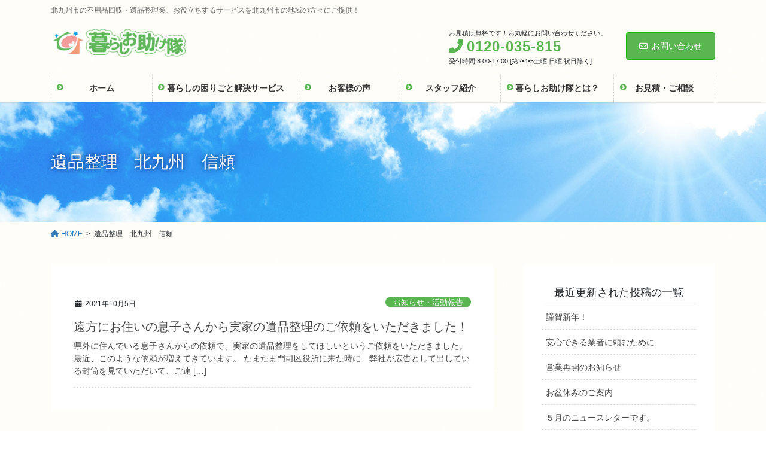

--- FILE ---
content_type: text/html; charset=UTF-8
request_url: https://39otasuketai.jp/tag/%E9%81%BA%E5%93%81%E6%95%B4%E7%90%86%E3%80%80%E5%8C%97%E4%B9%9D%E5%B7%9E%E3%80%80%E4%BF%A1%E9%A0%BC/
body_size: 17104
content:
<!DOCTYPE html>
<html dir="ltr" lang="ja" prefix="og: https://ogp.me/ns#">
<head>
<meta charset="utf-8">
<meta http-equiv="X-UA-Compatible" content="IE=edge">
<meta name="viewport" content="width=device-width, initial-scale=1">

<!-- Google Tag Manager -->
<script>(function(w,d,s,l,i){w[l]=w[l]||[];w[l].push({'gtm.start':
new Date().getTime(),event:'gtm.js'});var f=d.getElementsByTagName(s)[0],
j=d.createElement(s),dl=l!='dataLayer'?'&l='+l:'';j.async=true;j.src=
'https://www.googletagmanager.com/gtm.js?id='+i+dl;f.parentNode.insertBefore(j,f);
})(window,document,'script','dataLayer','GTM-NKX68PW');</script>
<!-- End Google Tag Manager --><title>遺品整理 北九州 信頼 - 暮らしお助け隊</title>
	<style>img:is([sizes="auto" i], [sizes^="auto," i]) { contain-intrinsic-size: 3000px 1500px }</style>
	
		<!-- All in One SEO 4.7.9 - aioseo.com -->
	<meta name="robots" content="max-image-preview:large" />
	<link rel="canonical" href="https://39otasuketai.jp/tag/%e9%81%ba%e5%93%81%e6%95%b4%e7%90%86%e3%80%80%e5%8c%97%e4%b9%9d%e5%b7%9e%e3%80%80%e4%bf%a1%e9%a0%bc/" />
	<meta name="generator" content="All in One SEO (AIOSEO) 4.7.9" />
		<script type="application/ld+json" class="aioseo-schema">
			{"@context":"https:\/\/schema.org","@graph":[{"@type":"BreadcrumbList","@id":"https:\/\/39otasuketai.jp\/tag\/%E9%81%BA%E5%93%81%E6%95%B4%E7%90%86%E3%80%80%E5%8C%97%E4%B9%9D%E5%B7%9E%E3%80%80%E4%BF%A1%E9%A0%BC\/#breadcrumblist","itemListElement":[{"@type":"ListItem","@id":"https:\/\/39otasuketai.jp\/#listItem","position":1,"name":"\u5bb6","item":"https:\/\/39otasuketai.jp\/","nextItem":{"@type":"ListItem","@id":"https:\/\/39otasuketai.jp\/tag\/%e9%81%ba%e5%93%81%e6%95%b4%e7%90%86%e3%80%80%e5%8c%97%e4%b9%9d%e5%b7%9e%e3%80%80%e4%bf%a1%e9%a0%bc\/#listItem","name":"\u907a\u54c1\u6574\u7406\u3000\u5317\u4e5d\u5dde\u3000\u4fe1\u983c"}},{"@type":"ListItem","@id":"https:\/\/39otasuketai.jp\/tag\/%e9%81%ba%e5%93%81%e6%95%b4%e7%90%86%e3%80%80%e5%8c%97%e4%b9%9d%e5%b7%9e%e3%80%80%e4%bf%a1%e9%a0%bc\/#listItem","position":2,"name":"\u907a\u54c1\u6574\u7406\u3000\u5317\u4e5d\u5dde\u3000\u4fe1\u983c","previousItem":{"@type":"ListItem","@id":"https:\/\/39otasuketai.jp\/#listItem","name":"\u5bb6"}}]},{"@type":"CollectionPage","@id":"https:\/\/39otasuketai.jp\/tag\/%E9%81%BA%E5%93%81%E6%95%B4%E7%90%86%E3%80%80%E5%8C%97%E4%B9%9D%E5%B7%9E%E3%80%80%E4%BF%A1%E9%A0%BC\/#collectionpage","url":"https:\/\/39otasuketai.jp\/tag\/%E9%81%BA%E5%93%81%E6%95%B4%E7%90%86%E3%80%80%E5%8C%97%E4%B9%9D%E5%B7%9E%E3%80%80%E4%BF%A1%E9%A0%BC\/","name":"\u907a\u54c1\u6574\u7406 \u5317\u4e5d\u5dde \u4fe1\u983c - \u66ae\u3089\u3057\u304a\u52a9\u3051\u968a","inLanguage":"ja","isPartOf":{"@id":"https:\/\/39otasuketai.jp\/#website"},"breadcrumb":{"@id":"https:\/\/39otasuketai.jp\/tag\/%E9%81%BA%E5%93%81%E6%95%B4%E7%90%86%E3%80%80%E5%8C%97%E4%B9%9D%E5%B7%9E%E3%80%80%E4%BF%A1%E9%A0%BC\/#breadcrumblist"}},{"@type":"Organization","@id":"https:\/\/39otasuketai.jp\/#organization","name":"\u66ae\u3089\u3057\u304a\u52a9\u3051\u968a","description":"\u5317\u4e5d\u5dde\u5e02\u306e\u4e0d\u7528\u54c1\u56de\u53ce\u30fb\u907a\u54c1\u6574\u7406\u696d\u3001\u304a\u5f79\u7acb\u3061\u3059\u308b\u30b5\u30fc\u30d3\u30b9\u3092\u5317\u4e5d\u5dde\u5e02\u306e\u5730\u57df\u306e\u65b9\u3005\u306b\u3054\u63d0\u4f9b\uff01","url":"https:\/\/39otasuketai.jp\/"},{"@type":"WebSite","@id":"https:\/\/39otasuketai.jp\/#website","url":"https:\/\/39otasuketai.jp\/","name":"\u66ae\u3089\u3057\u304a\u52a9\u3051\u968a","description":"\u5317\u4e5d\u5dde\u5e02\u306e\u4e0d\u7528\u54c1\u56de\u53ce\u30fb\u907a\u54c1\u6574\u7406\u696d\u3001\u304a\u5f79\u7acb\u3061\u3059\u308b\u30b5\u30fc\u30d3\u30b9\u3092\u5317\u4e5d\u5dde\u5e02\u306e\u5730\u57df\u306e\u65b9\u3005\u306b\u3054\u63d0\u4f9b\uff01","inLanguage":"ja","publisher":{"@id":"https:\/\/39otasuketai.jp\/#organization"}}]}
		</script>
		<!-- All in One SEO -->

<link rel="alternate" type="application/rss+xml" title="暮らしお助け隊 &raquo; フィード" href="https://39otasuketai.jp/feed/" />
<link rel="alternate" type="application/rss+xml" title="暮らしお助け隊 &raquo; コメントフィード" href="https://39otasuketai.jp/comments/feed/" />
<link rel="alternate" type="application/rss+xml" title="暮らしお助け隊 &raquo; 遺品整理　北九州　信頼 タグのフィード" href="https://39otasuketai.jp/tag/%e9%81%ba%e5%93%81%e6%95%b4%e7%90%86%e3%80%80%e5%8c%97%e4%b9%9d%e5%b7%9e%e3%80%80%e4%bf%a1%e9%a0%bc/feed/" />
<meta name="description" content="遺品整理　北九州　信頼 について 暮らしお助け隊 北九州市の不用品回収・遺品整理業、お役立ちするサービスを北九州市の地域の方々にご提供！" /><script type="text/javascript">
/* <![CDATA[ */
window._wpemojiSettings = {"baseUrl":"https:\/\/s.w.org\/images\/core\/emoji\/15.0.3\/72x72\/","ext":".png","svgUrl":"https:\/\/s.w.org\/images\/core\/emoji\/15.0.3\/svg\/","svgExt":".svg","source":{"concatemoji":"https:\/\/39otasuketai.jp\/wordpress\/wp-includes\/js\/wp-emoji-release.min.js?ver=6.7.4"}};
/*! This file is auto-generated */
!function(i,n){var o,s,e;function c(e){try{var t={supportTests:e,timestamp:(new Date).valueOf()};sessionStorage.setItem(o,JSON.stringify(t))}catch(e){}}function p(e,t,n){e.clearRect(0,0,e.canvas.width,e.canvas.height),e.fillText(t,0,0);var t=new Uint32Array(e.getImageData(0,0,e.canvas.width,e.canvas.height).data),r=(e.clearRect(0,0,e.canvas.width,e.canvas.height),e.fillText(n,0,0),new Uint32Array(e.getImageData(0,0,e.canvas.width,e.canvas.height).data));return t.every(function(e,t){return e===r[t]})}function u(e,t,n){switch(t){case"flag":return n(e,"\ud83c\udff3\ufe0f\u200d\u26a7\ufe0f","\ud83c\udff3\ufe0f\u200b\u26a7\ufe0f")?!1:!n(e,"\ud83c\uddfa\ud83c\uddf3","\ud83c\uddfa\u200b\ud83c\uddf3")&&!n(e,"\ud83c\udff4\udb40\udc67\udb40\udc62\udb40\udc65\udb40\udc6e\udb40\udc67\udb40\udc7f","\ud83c\udff4\u200b\udb40\udc67\u200b\udb40\udc62\u200b\udb40\udc65\u200b\udb40\udc6e\u200b\udb40\udc67\u200b\udb40\udc7f");case"emoji":return!n(e,"\ud83d\udc26\u200d\u2b1b","\ud83d\udc26\u200b\u2b1b")}return!1}function f(e,t,n){var r="undefined"!=typeof WorkerGlobalScope&&self instanceof WorkerGlobalScope?new OffscreenCanvas(300,150):i.createElement("canvas"),a=r.getContext("2d",{willReadFrequently:!0}),o=(a.textBaseline="top",a.font="600 32px Arial",{});return e.forEach(function(e){o[e]=t(a,e,n)}),o}function t(e){var t=i.createElement("script");t.src=e,t.defer=!0,i.head.appendChild(t)}"undefined"!=typeof Promise&&(o="wpEmojiSettingsSupports",s=["flag","emoji"],n.supports={everything:!0,everythingExceptFlag:!0},e=new Promise(function(e){i.addEventListener("DOMContentLoaded",e,{once:!0})}),new Promise(function(t){var n=function(){try{var e=JSON.parse(sessionStorage.getItem(o));if("object"==typeof e&&"number"==typeof e.timestamp&&(new Date).valueOf()<e.timestamp+604800&&"object"==typeof e.supportTests)return e.supportTests}catch(e){}return null}();if(!n){if("undefined"!=typeof Worker&&"undefined"!=typeof OffscreenCanvas&&"undefined"!=typeof URL&&URL.createObjectURL&&"undefined"!=typeof Blob)try{var e="postMessage("+f.toString()+"("+[JSON.stringify(s),u.toString(),p.toString()].join(",")+"));",r=new Blob([e],{type:"text/javascript"}),a=new Worker(URL.createObjectURL(r),{name:"wpTestEmojiSupports"});return void(a.onmessage=function(e){c(n=e.data),a.terminate(),t(n)})}catch(e){}c(n=f(s,u,p))}t(n)}).then(function(e){for(var t in e)n.supports[t]=e[t],n.supports.everything=n.supports.everything&&n.supports[t],"flag"!==t&&(n.supports.everythingExceptFlag=n.supports.everythingExceptFlag&&n.supports[t]);n.supports.everythingExceptFlag=n.supports.everythingExceptFlag&&!n.supports.flag,n.DOMReady=!1,n.readyCallback=function(){n.DOMReady=!0}}).then(function(){return e}).then(function(){var e;n.supports.everything||(n.readyCallback(),(e=n.source||{}).concatemoji?t(e.concatemoji):e.wpemoji&&e.twemoji&&(t(e.twemoji),t(e.wpemoji)))}))}((window,document),window._wpemojiSettings);
/* ]]> */
</script>
<link rel='stylesheet' id='vkExUnit_common_style-css' href='https://39otasuketai.jp/wordpress/wp-content/plugins/vk-all-in-one-expansion-unit/assets/css/vkExUnit_style.css?ver=9.103.1.1' type='text/css' media='all' />
<style id='vkExUnit_common_style-inline-css' type='text/css'>
.grecaptcha-badge{bottom: 85px !important;}
:root {--ver_page_top_button_url:url(https://39otasuketai.jp/wordpress/wp-content/plugins/vk-all-in-one-expansion-unit/assets/images/to-top-btn-icon.svg);}@font-face {font-weight: normal;font-style: normal;font-family: "vk_sns";src: url("https://39otasuketai.jp/wordpress/wp-content/plugins/vk-all-in-one-expansion-unit/inc/sns/icons/fonts/vk_sns.eot?-bq20cj");src: url("https://39otasuketai.jp/wordpress/wp-content/plugins/vk-all-in-one-expansion-unit/inc/sns/icons/fonts/vk_sns.eot?#iefix-bq20cj") format("embedded-opentype"),url("https://39otasuketai.jp/wordpress/wp-content/plugins/vk-all-in-one-expansion-unit/inc/sns/icons/fonts/vk_sns.woff?-bq20cj") format("woff"),url("https://39otasuketai.jp/wordpress/wp-content/plugins/vk-all-in-one-expansion-unit/inc/sns/icons/fonts/vk_sns.ttf?-bq20cj") format("truetype"),url("https://39otasuketai.jp/wordpress/wp-content/plugins/vk-all-in-one-expansion-unit/inc/sns/icons/fonts/vk_sns.svg?-bq20cj#vk_sns") format("svg");}
.veu_promotion-alert__content--text {border: 1px solid rgba(0,0,0,0.125);padding: 0.5em 1em;border-radius: var(--vk-size-radius);margin-bottom: var(--vk-margin-block-bottom);font-size: 0.875rem;}/* Alert Content部分に段落タグを入れた場合に最後の段落の余白を0にする */.veu_promotion-alert__content--text p:last-of-type{margin-bottom:0;margin-top: 0;}
</style>
<style id='wp-emoji-styles-inline-css' type='text/css'>

	img.wp-smiley, img.emoji {
		display: inline !important;
		border: none !important;
		box-shadow: none !important;
		height: 1em !important;
		width: 1em !important;
		margin: 0 0.07em !important;
		vertical-align: -0.1em !important;
		background: none !important;
		padding: 0 !important;
	}
</style>
<link rel='stylesheet' id='wp-block-library-css' href='https://39otasuketai.jp/wordpress/wp-includes/css/dist/block-library/style.min.css?ver=6.7.4' type='text/css' media='all' />
<style id='wp-block-library-inline-css' type='text/css'>
.vk-cols--reverse{flex-direction:row-reverse}.vk-cols--hasbtn{margin-bottom:0}.vk-cols--hasbtn>.row>.vk_gridColumn_item,.vk-cols--hasbtn>.wp-block-column{position:relative;padding-bottom:3em}.vk-cols--hasbtn>.row>.vk_gridColumn_item>.wp-block-buttons,.vk-cols--hasbtn>.row>.vk_gridColumn_item>.vk_button,.vk-cols--hasbtn>.wp-block-column>.wp-block-buttons,.vk-cols--hasbtn>.wp-block-column>.vk_button{position:absolute;bottom:0;width:100%}.vk-cols--fit.wp-block-columns{gap:0}.vk-cols--fit.wp-block-columns,.vk-cols--fit.wp-block-columns:not(.is-not-stacked-on-mobile){margin-top:0;margin-bottom:0;justify-content:space-between}.vk-cols--fit.wp-block-columns>.wp-block-column *:last-child,.vk-cols--fit.wp-block-columns:not(.is-not-stacked-on-mobile)>.wp-block-column *:last-child{margin-bottom:0}.vk-cols--fit.wp-block-columns>.wp-block-column>.wp-block-cover,.vk-cols--fit.wp-block-columns:not(.is-not-stacked-on-mobile)>.wp-block-column>.wp-block-cover{margin-top:0}.vk-cols--fit.wp-block-columns.has-background,.vk-cols--fit.wp-block-columns:not(.is-not-stacked-on-mobile).has-background{padding:0}@media(max-width: 599px){.vk-cols--fit.wp-block-columns:not(.has-background)>.wp-block-column:not(.has-background),.vk-cols--fit.wp-block-columns:not(.is-not-stacked-on-mobile):not(.has-background)>.wp-block-column:not(.has-background){padding-left:0 !important;padding-right:0 !important}}@media(min-width: 782px){.vk-cols--fit.wp-block-columns .block-editor-block-list__block.wp-block-column:not(:first-child),.vk-cols--fit.wp-block-columns>.wp-block-column:not(:first-child),.vk-cols--fit.wp-block-columns:not(.is-not-stacked-on-mobile) .block-editor-block-list__block.wp-block-column:not(:first-child),.vk-cols--fit.wp-block-columns:not(.is-not-stacked-on-mobile)>.wp-block-column:not(:first-child){margin-left:0}}@media(min-width: 600px)and (max-width: 781px){.vk-cols--fit.wp-block-columns .wp-block-column:nth-child(2n),.vk-cols--fit.wp-block-columns:not(.is-not-stacked-on-mobile) .wp-block-column:nth-child(2n){margin-left:0}.vk-cols--fit.wp-block-columns .wp-block-column:not(:only-child),.vk-cols--fit.wp-block-columns:not(.is-not-stacked-on-mobile) .wp-block-column:not(:only-child){flex-basis:50% !important}}.vk-cols--fit--gap1.wp-block-columns{gap:1px}@media(min-width: 600px)and (max-width: 781px){.vk-cols--fit--gap1.wp-block-columns .wp-block-column:not(:only-child){flex-basis:calc(50% - 1px) !important}}.vk-cols--fit.vk-cols--grid>.block-editor-block-list__block,.vk-cols--fit.vk-cols--grid>.wp-block-column,.vk-cols--fit.vk-cols--grid:not(.is-not-stacked-on-mobile)>.block-editor-block-list__block,.vk-cols--fit.vk-cols--grid:not(.is-not-stacked-on-mobile)>.wp-block-column{flex-basis:50%;box-sizing:border-box}@media(max-width: 599px){.vk-cols--fit.vk-cols--grid.vk-cols--grid--alignfull>.wp-block-column:nth-child(2)>.wp-block-cover,.vk-cols--fit.vk-cols--grid.vk-cols--grid--alignfull>.wp-block-column:nth-child(2)>.vk_outer,.vk-cols--fit.vk-cols--grid:not(.is-not-stacked-on-mobile).vk-cols--grid--alignfull>.wp-block-column:nth-child(2)>.wp-block-cover,.vk-cols--fit.vk-cols--grid:not(.is-not-stacked-on-mobile).vk-cols--grid--alignfull>.wp-block-column:nth-child(2)>.vk_outer{width:100vw;margin-right:calc((100% - 100vw)/2);margin-left:calc((100% - 100vw)/2)}}@media(min-width: 600px){.vk-cols--fit.vk-cols--grid.vk-cols--grid--alignfull>.wp-block-column:nth-child(2)>.wp-block-cover,.vk-cols--fit.vk-cols--grid.vk-cols--grid--alignfull>.wp-block-column:nth-child(2)>.vk_outer,.vk-cols--fit.vk-cols--grid:not(.is-not-stacked-on-mobile).vk-cols--grid--alignfull>.wp-block-column:nth-child(2)>.wp-block-cover,.vk-cols--fit.vk-cols--grid:not(.is-not-stacked-on-mobile).vk-cols--grid--alignfull>.wp-block-column:nth-child(2)>.vk_outer{margin-right:calc(100% - 50vw);width:50vw}}@media(min-width: 600px){.vk-cols--fit.vk-cols--grid.vk-cols--grid--alignfull.vk-cols--reverse>.wp-block-column,.vk-cols--fit.vk-cols--grid:not(.is-not-stacked-on-mobile).vk-cols--grid--alignfull.vk-cols--reverse>.wp-block-column{margin-left:0;margin-right:0}.vk-cols--fit.vk-cols--grid.vk-cols--grid--alignfull.vk-cols--reverse>.wp-block-column:nth-child(2)>.wp-block-cover,.vk-cols--fit.vk-cols--grid.vk-cols--grid--alignfull.vk-cols--reverse>.wp-block-column:nth-child(2)>.vk_outer,.vk-cols--fit.vk-cols--grid:not(.is-not-stacked-on-mobile).vk-cols--grid--alignfull.vk-cols--reverse>.wp-block-column:nth-child(2)>.wp-block-cover,.vk-cols--fit.vk-cols--grid:not(.is-not-stacked-on-mobile).vk-cols--grid--alignfull.vk-cols--reverse>.wp-block-column:nth-child(2)>.vk_outer{margin-left:calc(100% - 50vw)}}.vk-cols--menu h2,.vk-cols--menu h3,.vk-cols--menu h4,.vk-cols--menu h5{margin-bottom:.2em;text-shadow:#000 0 0 10px}.vk-cols--menu h2:first-child,.vk-cols--menu h3:first-child,.vk-cols--menu h4:first-child,.vk-cols--menu h5:first-child{margin-top:0}.vk-cols--menu p{margin-bottom:1rem;text-shadow:#000 0 0 10px}.vk-cols--menu .wp-block-cover__inner-container:last-child{margin-bottom:0}.vk-cols--fitbnrs .wp-block-column .wp-block-cover:hover img{filter:unset}.vk-cols--fitbnrs .wp-block-column .wp-block-cover:hover{background-color:unset}.vk-cols--fitbnrs .wp-block-column .wp-block-cover:hover .wp-block-cover__image-background{filter:unset !important}.vk-cols--fitbnrs .wp-block-cover__inner-container{position:absolute;height:100%;width:100%}.vk-cols--fitbnrs .vk_button{height:100%;margin:0}.vk-cols--fitbnrs .vk_button .vk_button_btn,.vk-cols--fitbnrs .vk_button .btn{height:100%;width:100%;border:none;box-shadow:none;background-color:unset !important;transition:unset}.vk-cols--fitbnrs .vk_button .vk_button_btn:hover,.vk-cols--fitbnrs .vk_button .btn:hover{transition:unset}.vk-cols--fitbnrs .vk_button .vk_button_btn:after,.vk-cols--fitbnrs .vk_button .btn:after{border:none}.vk-cols--fitbnrs .vk_button .vk_button_link_txt{width:100%;position:absolute;top:50%;left:50%;transform:translateY(-50%) translateX(-50%);font-size:2rem;text-shadow:#000 0 0 10px}.vk-cols--fitbnrs .vk_button .vk_button_link_subCaption{width:100%;position:absolute;top:calc(50% + 2.2em);left:50%;transform:translateY(-50%) translateX(-50%);text-shadow:#000 0 0 10px}@media(min-width: 992px){.vk-cols--media.wp-block-columns{gap:3rem}}.vk-fit-map figure{margin-bottom:0}.vk-fit-map iframe{position:relative;margin-bottom:0;display:block;max-height:400px;width:100vw}.vk-fit-map:is(.alignfull,.alignwide) div{max-width:100%}.vk-table--th--width25 :where(tr>*:first-child){width:25%}.vk-table--th--width30 :where(tr>*:first-child){width:30%}.vk-table--th--width35 :where(tr>*:first-child){width:35%}.vk-table--th--width40 :where(tr>*:first-child){width:40%}.vk-table--th--bg-bright :where(tr>*:first-child){background-color:var(--wp--preset--color--bg-secondary, rgba(0, 0, 0, 0.05))}@media(max-width: 599px){.vk-table--mobile-block :is(th,td){width:100%;display:block}.vk-table--mobile-block.wp-block-table table :is(th,td){border-top:none}}.vk-table--width--th25 :where(tr>*:first-child){width:25%}.vk-table--width--th30 :where(tr>*:first-child){width:30%}.vk-table--width--th35 :where(tr>*:first-child){width:35%}.vk-table--width--th40 :where(tr>*:first-child){width:40%}.no-margin{margin:0}@media(max-width: 599px){.wp-block-image.vk-aligncenter--mobile>.alignright{float:none;margin-left:auto;margin-right:auto}.vk-no-padding-horizontal--mobile{padding-left:0 !important;padding-right:0 !important}}
/* VK Color Palettes */
</style>
<style id='classic-theme-styles-inline-css' type='text/css'>
/*! This file is auto-generated */
.wp-block-button__link{color:#fff;background-color:#32373c;border-radius:9999px;box-shadow:none;text-decoration:none;padding:calc(.667em + 2px) calc(1.333em + 2px);font-size:1.125em}.wp-block-file__button{background:#32373c;color:#fff;text-decoration:none}
</style>
<style id='global-styles-inline-css' type='text/css'>
:root{--wp--preset--aspect-ratio--square: 1;--wp--preset--aspect-ratio--4-3: 4/3;--wp--preset--aspect-ratio--3-4: 3/4;--wp--preset--aspect-ratio--3-2: 3/2;--wp--preset--aspect-ratio--2-3: 2/3;--wp--preset--aspect-ratio--16-9: 16/9;--wp--preset--aspect-ratio--9-16: 9/16;--wp--preset--color--black: #000000;--wp--preset--color--cyan-bluish-gray: #abb8c3;--wp--preset--color--white: #ffffff;--wp--preset--color--pale-pink: #f78da7;--wp--preset--color--vivid-red: #cf2e2e;--wp--preset--color--luminous-vivid-orange: #ff6900;--wp--preset--color--luminous-vivid-amber: #fcb900;--wp--preset--color--light-green-cyan: #7bdcb5;--wp--preset--color--vivid-green-cyan: #00d084;--wp--preset--color--pale-cyan-blue: #8ed1fc;--wp--preset--color--vivid-cyan-blue: #0693e3;--wp--preset--color--vivid-purple: #9b51e0;--wp--preset--gradient--vivid-cyan-blue-to-vivid-purple: linear-gradient(135deg,rgba(6,147,227,1) 0%,rgb(155,81,224) 100%);--wp--preset--gradient--light-green-cyan-to-vivid-green-cyan: linear-gradient(135deg,rgb(122,220,180) 0%,rgb(0,208,130) 100%);--wp--preset--gradient--luminous-vivid-amber-to-luminous-vivid-orange: linear-gradient(135deg,rgba(252,185,0,1) 0%,rgba(255,105,0,1) 100%);--wp--preset--gradient--luminous-vivid-orange-to-vivid-red: linear-gradient(135deg,rgba(255,105,0,1) 0%,rgb(207,46,46) 100%);--wp--preset--gradient--very-light-gray-to-cyan-bluish-gray: linear-gradient(135deg,rgb(238,238,238) 0%,rgb(169,184,195) 100%);--wp--preset--gradient--cool-to-warm-spectrum: linear-gradient(135deg,rgb(74,234,220) 0%,rgb(151,120,209) 20%,rgb(207,42,186) 40%,rgb(238,44,130) 60%,rgb(251,105,98) 80%,rgb(254,248,76) 100%);--wp--preset--gradient--blush-light-purple: linear-gradient(135deg,rgb(255,206,236) 0%,rgb(152,150,240) 100%);--wp--preset--gradient--blush-bordeaux: linear-gradient(135deg,rgb(254,205,165) 0%,rgb(254,45,45) 50%,rgb(107,0,62) 100%);--wp--preset--gradient--luminous-dusk: linear-gradient(135deg,rgb(255,203,112) 0%,rgb(199,81,192) 50%,rgb(65,88,208) 100%);--wp--preset--gradient--pale-ocean: linear-gradient(135deg,rgb(255,245,203) 0%,rgb(182,227,212) 50%,rgb(51,167,181) 100%);--wp--preset--gradient--electric-grass: linear-gradient(135deg,rgb(202,248,128) 0%,rgb(113,206,126) 100%);--wp--preset--gradient--midnight: linear-gradient(135deg,rgb(2,3,129) 0%,rgb(40,116,252) 100%);--wp--preset--font-size--small: 13px;--wp--preset--font-size--medium: 20px;--wp--preset--font-size--large: 36px;--wp--preset--font-size--x-large: 42px;--wp--preset--spacing--20: 0.44rem;--wp--preset--spacing--30: 0.67rem;--wp--preset--spacing--40: 1rem;--wp--preset--spacing--50: 1.5rem;--wp--preset--spacing--60: 2.25rem;--wp--preset--spacing--70: 3.38rem;--wp--preset--spacing--80: 5.06rem;--wp--preset--shadow--natural: 6px 6px 9px rgba(0, 0, 0, 0.2);--wp--preset--shadow--deep: 12px 12px 50px rgba(0, 0, 0, 0.4);--wp--preset--shadow--sharp: 6px 6px 0px rgba(0, 0, 0, 0.2);--wp--preset--shadow--outlined: 6px 6px 0px -3px rgba(255, 255, 255, 1), 6px 6px rgba(0, 0, 0, 1);--wp--preset--shadow--crisp: 6px 6px 0px rgba(0, 0, 0, 1);}:where(.is-layout-flex){gap: 0.5em;}:where(.is-layout-grid){gap: 0.5em;}body .is-layout-flex{display: flex;}.is-layout-flex{flex-wrap: wrap;align-items: center;}.is-layout-flex > :is(*, div){margin: 0;}body .is-layout-grid{display: grid;}.is-layout-grid > :is(*, div){margin: 0;}:where(.wp-block-columns.is-layout-flex){gap: 2em;}:where(.wp-block-columns.is-layout-grid){gap: 2em;}:where(.wp-block-post-template.is-layout-flex){gap: 1.25em;}:where(.wp-block-post-template.is-layout-grid){gap: 1.25em;}.has-black-color{color: var(--wp--preset--color--black) !important;}.has-cyan-bluish-gray-color{color: var(--wp--preset--color--cyan-bluish-gray) !important;}.has-white-color{color: var(--wp--preset--color--white) !important;}.has-pale-pink-color{color: var(--wp--preset--color--pale-pink) !important;}.has-vivid-red-color{color: var(--wp--preset--color--vivid-red) !important;}.has-luminous-vivid-orange-color{color: var(--wp--preset--color--luminous-vivid-orange) !important;}.has-luminous-vivid-amber-color{color: var(--wp--preset--color--luminous-vivid-amber) !important;}.has-light-green-cyan-color{color: var(--wp--preset--color--light-green-cyan) !important;}.has-vivid-green-cyan-color{color: var(--wp--preset--color--vivid-green-cyan) !important;}.has-pale-cyan-blue-color{color: var(--wp--preset--color--pale-cyan-blue) !important;}.has-vivid-cyan-blue-color{color: var(--wp--preset--color--vivid-cyan-blue) !important;}.has-vivid-purple-color{color: var(--wp--preset--color--vivid-purple) !important;}.has-black-background-color{background-color: var(--wp--preset--color--black) !important;}.has-cyan-bluish-gray-background-color{background-color: var(--wp--preset--color--cyan-bluish-gray) !important;}.has-white-background-color{background-color: var(--wp--preset--color--white) !important;}.has-pale-pink-background-color{background-color: var(--wp--preset--color--pale-pink) !important;}.has-vivid-red-background-color{background-color: var(--wp--preset--color--vivid-red) !important;}.has-luminous-vivid-orange-background-color{background-color: var(--wp--preset--color--luminous-vivid-orange) !important;}.has-luminous-vivid-amber-background-color{background-color: var(--wp--preset--color--luminous-vivid-amber) !important;}.has-light-green-cyan-background-color{background-color: var(--wp--preset--color--light-green-cyan) !important;}.has-vivid-green-cyan-background-color{background-color: var(--wp--preset--color--vivid-green-cyan) !important;}.has-pale-cyan-blue-background-color{background-color: var(--wp--preset--color--pale-cyan-blue) !important;}.has-vivid-cyan-blue-background-color{background-color: var(--wp--preset--color--vivid-cyan-blue) !important;}.has-vivid-purple-background-color{background-color: var(--wp--preset--color--vivid-purple) !important;}.has-black-border-color{border-color: var(--wp--preset--color--black) !important;}.has-cyan-bluish-gray-border-color{border-color: var(--wp--preset--color--cyan-bluish-gray) !important;}.has-white-border-color{border-color: var(--wp--preset--color--white) !important;}.has-pale-pink-border-color{border-color: var(--wp--preset--color--pale-pink) !important;}.has-vivid-red-border-color{border-color: var(--wp--preset--color--vivid-red) !important;}.has-luminous-vivid-orange-border-color{border-color: var(--wp--preset--color--luminous-vivid-orange) !important;}.has-luminous-vivid-amber-border-color{border-color: var(--wp--preset--color--luminous-vivid-amber) !important;}.has-light-green-cyan-border-color{border-color: var(--wp--preset--color--light-green-cyan) !important;}.has-vivid-green-cyan-border-color{border-color: var(--wp--preset--color--vivid-green-cyan) !important;}.has-pale-cyan-blue-border-color{border-color: var(--wp--preset--color--pale-cyan-blue) !important;}.has-vivid-cyan-blue-border-color{border-color: var(--wp--preset--color--vivid-cyan-blue) !important;}.has-vivid-purple-border-color{border-color: var(--wp--preset--color--vivid-purple) !important;}.has-vivid-cyan-blue-to-vivid-purple-gradient-background{background: var(--wp--preset--gradient--vivid-cyan-blue-to-vivid-purple) !important;}.has-light-green-cyan-to-vivid-green-cyan-gradient-background{background: var(--wp--preset--gradient--light-green-cyan-to-vivid-green-cyan) !important;}.has-luminous-vivid-amber-to-luminous-vivid-orange-gradient-background{background: var(--wp--preset--gradient--luminous-vivid-amber-to-luminous-vivid-orange) !important;}.has-luminous-vivid-orange-to-vivid-red-gradient-background{background: var(--wp--preset--gradient--luminous-vivid-orange-to-vivid-red) !important;}.has-very-light-gray-to-cyan-bluish-gray-gradient-background{background: var(--wp--preset--gradient--very-light-gray-to-cyan-bluish-gray) !important;}.has-cool-to-warm-spectrum-gradient-background{background: var(--wp--preset--gradient--cool-to-warm-spectrum) !important;}.has-blush-light-purple-gradient-background{background: var(--wp--preset--gradient--blush-light-purple) !important;}.has-blush-bordeaux-gradient-background{background: var(--wp--preset--gradient--blush-bordeaux) !important;}.has-luminous-dusk-gradient-background{background: var(--wp--preset--gradient--luminous-dusk) !important;}.has-pale-ocean-gradient-background{background: var(--wp--preset--gradient--pale-ocean) !important;}.has-electric-grass-gradient-background{background: var(--wp--preset--gradient--electric-grass) !important;}.has-midnight-gradient-background{background: var(--wp--preset--gradient--midnight) !important;}.has-small-font-size{font-size: var(--wp--preset--font-size--small) !important;}.has-medium-font-size{font-size: var(--wp--preset--font-size--medium) !important;}.has-large-font-size{font-size: var(--wp--preset--font-size--large) !important;}.has-x-large-font-size{font-size: var(--wp--preset--font-size--x-large) !important;}
:where(.wp-block-post-template.is-layout-flex){gap: 1.25em;}:where(.wp-block-post-template.is-layout-grid){gap: 1.25em;}
:where(.wp-block-columns.is-layout-flex){gap: 2em;}:where(.wp-block-columns.is-layout-grid){gap: 2em;}
:root :where(.wp-block-pullquote){font-size: 1.5em;line-height: 1.6;}
</style>
<link rel='stylesheet' id='vk-swiper-style-css' href='https://39otasuketai.jp/wordpress/wp-content/plugins/vk-blocks-pro/vendor/vektor-inc/vk-swiper/src/assets/css/swiper-bundle.min.css?ver=11.0.2' type='text/css' media='all' />
<link rel='stylesheet' id='bootstrap-4-style-css' href='https://39otasuketai.jp/wordpress/wp-content/themes/lightning-pro/library/bootstrap-4/css/bootstrap.min.css?ver=4.5.0' type='text/css' media='all' />
<link rel='stylesheet' id='lightning-common-style-css' href='https://39otasuketai.jp/wordpress/wp-content/themes/lightning-pro/assets/css/common.css?ver=8.23.8' type='text/css' media='all' />
<style id='lightning-common-style-inline-css' type='text/css'>
/* vk-mobile-nav */:root {--vk-mobile-nav-menu-btn-bg-src: url("https://39otasuketai.jp/wordpress/wp-content/themes/lightning-pro/inc/vk-mobile-nav/package/images/vk-menu-btn-black.svg");--vk-mobile-nav-menu-btn-close-bg-src: url("https://39otasuketai.jp/wordpress/wp-content/themes/lightning-pro/inc/vk-mobile-nav/package/images/vk-menu-close-black.svg");--vk-menu-acc-icon-open-black-bg-src: url("https://39otasuketai.jp/wordpress/wp-content/themes/lightning-pro/inc/vk-mobile-nav/package/images/vk-menu-acc-icon-open-black.svg");--vk-menu-acc-icon-open-white-bg-src: url("https://39otasuketai.jp/wordpress/wp-content/themes/lightning-pro/inc/vk-mobile-nav/package/images/vk-menu-acc-icon-open-white.svg");--vk-menu-acc-icon-close-black-bg-src: url("https://39otasuketai.jp/wordpress/wp-content/themes/lightning-pro/inc/vk-mobile-nav/package/images/vk-menu-close-black.svg");--vk-menu-acc-icon-close-white-bg-src: url("https://39otasuketai.jp/wordpress/wp-content/themes/lightning-pro/inc/vk-mobile-nav/package/images/vk-menu-close-white.svg");}
</style>
<link rel='stylesheet' id='lightning-design-style-css' href='https://39otasuketai.jp/wordpress/wp-content/plugins/lightning-skin-pale/bs4/css/style.css?ver=8.2.0' type='text/css' media='all' />
<style id='lightning-design-style-inline-css' type='text/css'>
:root {--color-key:#5ab651;--wp--preset--color--vk-color-primary:#5ab651;--color-key-dark:#1ab50c;}
/* ltg common custom */:root {--vk-menu-acc-btn-border-color:#333;--vk-color-primary:#5ab651;--color-key:#5ab651;--wp--preset--color--vk-color-primary:#5ab651;--color-key-dark:#1ab50c;}.bbp-submit-wrapper .button.submit { background-color:#1ab50c ; }.bbp-submit-wrapper .button.submit:hover { background-color:#5ab651 ; }.veu_color_txt_key { color:#1ab50c ; }.veu_color_bg_key { background-color:#1ab50c ; }.veu_color_border_key { border-color:#1ab50c ; }.btn-default { border-color:#5ab651;color:#5ab651;}.btn-default:focus,.btn-default:hover { border-color:#5ab651;background-color: #5ab651; }.wp-block-search__button,.btn-primary { background-color:#5ab651;border-color:#1ab50c; }.wp-block-search__button:focus,.wp-block-search__button:hover,.btn-primary:not(:disabled):not(.disabled):active,.btn-primary:focus,.btn-primary:hover { background-color:#1ab50c;border-color:#5ab651; }.btn-outline-primary { color : #5ab651 ; border-color:#5ab651; }.btn-outline-primary:not(:disabled):not(.disabled):active,.btn-outline-primary:focus,.btn-outline-primary:hover { color : #fff; background-color:#5ab651;border-color:#1ab50c; }a { color:#337ab7; }/* sidebar child menu display */.localNav ul ul.children{ display:none; }.localNav ul li.current_page_ancestor ul.children,.localNav ul li.current_page_item ul.children,.localNav ul li.current-cat ul.children{ display:block; }/* ExUnit widget ( child page list widget and so on ) */.localNavi ul.children{ display:none; }.localNavi li.current_page_ancestor ul.children,.localNavi li.current_page_item ul.children,.localNavi li.current-cat ul.children{ display:block; }
/* page header */:root{--vk-page-header-url : url(http://39otasuketai.jp/wordpress/wp-content/uploads/2020/12/page_header01.jpg);}@media ( max-width:575.98px ){:root{--vk-page-header-url : url(http://39otasuketai.jp/wordpress/wp-content/uploads/2020/12/page_header01.jpg);}}.page-header{ position:relative;color:#ffffff;text-shadow:0px 0px 10px #000b60;text-align:left;background-color:#ffffff;background: var(--vk-page-header-url, url(http://39otasuketai.jp/wordpress/wp-content/uploads/2020/12/page_header01.jpg) ) no-repeat 50% center;background-size: cover;}
/* Font switch */.gMenu_name,.vk-mobile-nav .menu,.mobile-fix-nav-menu{ font-family:"游ゴシック Medium","Yu Gothic Medium","游ゴシック体",YuGothic,"ヒラギノ角ゴ ProN W3", Hiragino Kaku Gothic ProN,sans-serif;font-display: swap;}.gMenu_description{ font-family:"游ゴシック Medium","Yu Gothic Medium","游ゴシック体",YuGothic,"ヒラギノ角ゴ ProN W3", Hiragino Kaku Gothic ProN,sans-serif;font-display: swap;}h1,h2,h3,h4,h5,h6,dt,.page-header_pageTitle,.mainSection-title,.subSection-title,.veu_leadTxt,.lead{ font-family:"游ゴシック Medium","Yu Gothic Medium","游ゴシック体",YuGothic,"ヒラギノ角ゴ ProN W3", Hiragino Kaku Gothic ProN,sans-serif;font-display: swap;}body{ font-family:"游ゴシック Medium","Yu Gothic Medium","游ゴシック体",YuGothic,"ヒラギノ角ゴ ProN W3", Hiragino Kaku Gothic ProN,sans-serif;font-display: swap;}
.vk-campaign-text{background:#eab010;color:#fff;}.vk-campaign-text_btn,.vk-campaign-text_btn:link,.vk-campaign-text_btn:visited,.vk-campaign-text_btn:focus,.vk-campaign-text_btn:active{background:#fff;color:#4c4c4c;}a.vk-campaign-text_btn:hover{background:#eab010;color:#fff;}.vk-campaign-text_link,.vk-campaign-text_link:link,.vk-campaign-text_link:hover,.vk-campaign-text_link:visited,.vk-campaign-text_link:active,.vk-campaign-text_link:focus{color:#fff;}
.siteFooter {background-color:#ffffff;color:#0a0101;}.siteFooter .nav li a,.siteFooter .widget a,.siteFooter a {color:#0a0101;}
</style>
<link rel='stylesheet' id='vk-font-awesome-css' href='https://39otasuketai.jp/wordpress/wp-content/themes/lightning-pro/vendor/vektor-inc/font-awesome-versions/src/versions/6/css/all.min.css?ver=6.4.2' type='text/css' media='all' />
<link rel='stylesheet' id='vk-blocks-build-css-css' href='https://39otasuketai.jp/wordpress/wp-content/plugins/vk-blocks-pro/build/block-build.css?ver=1.95.0.3' type='text/css' media='all' />
<style id='vk-blocks-build-css-inline-css' type='text/css'>
:root {--vk_flow-arrow: url(https://39otasuketai.jp/wordpress/wp-content/plugins/vk-blocks-pro/inc/vk-blocks/images/arrow_bottom.svg);--vk_image-mask-circle: url(https://39otasuketai.jp/wordpress/wp-content/plugins/vk-blocks-pro/inc/vk-blocks/images/circle.svg);--vk_image-mask-wave01: url(https://39otasuketai.jp/wordpress/wp-content/plugins/vk-blocks-pro/inc/vk-blocks/images/wave01.svg);--vk_image-mask-wave02: url(https://39otasuketai.jp/wordpress/wp-content/plugins/vk-blocks-pro/inc/vk-blocks/images/wave02.svg);--vk_image-mask-wave03: url(https://39otasuketai.jp/wordpress/wp-content/plugins/vk-blocks-pro/inc/vk-blocks/images/wave03.svg);--vk_image-mask-wave04: url(https://39otasuketai.jp/wordpress/wp-content/plugins/vk-blocks-pro/inc/vk-blocks/images/wave04.svg);}

	:root {

		--vk-balloon-border-width:1px;

		--vk-balloon-speech-offset:-12px;
	}
	
</style>
<link rel='stylesheet' id='lightning-late-load-style-css' href='https://39otasuketai.jp/wordpress/wp-content/plugins/lightning-skin-pale/bs4/css/style-late.css?ver=8.2.0' type='text/css' media='all' />
<link rel='stylesheet' id='veu-cta-css' href='https://39otasuketai.jp/wordpress/wp-content/plugins/vk-all-in-one-expansion-unit/inc/call-to-action/package/assets/css/style.css?ver=9.103.1.1' type='text/css' media='all' />
<link rel='stylesheet' id='lightning-pale-icons-css' href='https://39otasuketai.jp/wordpress/wp-content/plugins/lightning-skin-pale/icons/style.css?ver=8.2.0' type='text/css' media='all' />
<link rel='stylesheet' id='lightning-theme-style-css' href='https://39otasuketai.jp/wordpress/wp-content/themes/lightning-pro/style.css?ver=8.23.8' type='text/css' media='all' />
<link rel='stylesheet' id='vk-mobile-fix-nav-css' href='https://39otasuketai.jp/wordpress/wp-content/themes/lightning-pro/inc/vk-mobile-fix-nav/package/css/vk-mobile-fix-nav.css?ver=0.0.0' type='text/css' media='all' />
<script type="text/javascript" id="vk-blocks/breadcrumb-script-js-extra">
/* <![CDATA[ */
var vkBreadcrumbSeparator = {"separator":""};
/* ]]> */
</script>
<script type="text/javascript" src="https://39otasuketai.jp/wordpress/wp-content/plugins/vk-blocks-pro/build/vk-breadcrumb.min.js?ver=1.95.0.3" id="vk-blocks/breadcrumb-script-js"></script>
<script type="text/javascript" src="https://39otasuketai.jp/wordpress/wp-includes/js/jquery/jquery.min.js?ver=3.7.1" id="jquery-core-js"></script>
<script type="text/javascript" src="https://39otasuketai.jp/wordpress/wp-includes/js/jquery/jquery-migrate.min.js?ver=3.4.1" id="jquery-migrate-js"></script>
<link rel="https://api.w.org/" href="https://39otasuketai.jp/wp-json/" /><link rel="alternate" title="JSON" type="application/json" href="https://39otasuketai.jp/wp-json/wp/v2/tags/27" /><link rel="EditURI" type="application/rsd+xml" title="RSD" href="https://39otasuketai.jp/wordpress/xmlrpc.php?rsd" />
<meta name="generator" content="WordPress 6.7.4" />
<style id="lightning-color-custom-for-plugins" type="text/css">/* ltg theme common */.color_key_bg,.color_key_bg_hover:hover{background-color: #5ab651;}.color_key_txt,.color_key_txt_hover:hover{color: #5ab651;}.color_key_border,.color_key_border_hover:hover{border-color: #5ab651;}.color_key_dark_bg,.color_key_dark_bg_hover:hover{background-color: #1ab50c;}.color_key_dark_txt,.color_key_dark_txt_hover:hover{color: #1ab50c;}.color_key_dark_border,.color_key_dark_border_hover:hover{border-color: #1ab50c;}</style><style id="lightning-pale-custom" type="text/css">/* Pale custom */h2,.h2 { border-top-color: #5ab651; }h3,.h3,.veu_card .veu_card_title { border-left-color:#5ab651; }h4,.h4 { border-bottom-color:#5ab651; }ul.page-numbers li span.page-numbers.current,.page-link dl .post-page-numbers.current { background-color:#5ab651; }ul.gMenu>li>a:before,.navbar-brand a:hover,.veu_pageList_ancestor ul.pageList a:hover,.nav>li>a:focus, .nav>li>a:hover,.subSection li a:hover,.subSection li.current-cat>a,.subSection li.current_page_item>a {color: #5ab651;}.media .media-body .media-heading a:hover { color: #5ab651; }ul.page-numbers li span.page-numbers.current { background-color:#5ab651; }.pager li > a { border-color:#5ab651; color:#5ab651; }.pager li > a:hover { background-color:#5ab651; color:#fff; }dl dt:before { color:#5ab651; }dl.veu_qaItem dt:before{background-color: #5ab651;}dl.veu_qaItem dd:before {border-color: #5ab651;color: #5ab651;}.page-header { background-color:#5ab651; }.veu_pageList_ancestor ul.pageList .current_page_item>a,.veu_leadTxt,.entry-body .leadTxt,.veu_color_txt_key {color:#5ab651;}.veu_adminEdit .btn-default {color: #5ab651;border-color:#5ab651;}.veu_3prArea .linkurl a:focus,.veu_3prArea .linkurl a:hover,.btn-primary:focus,.btn-primary:hover {border-color: #1ab50c;background-color: #1ab50c;}.btn-default{border-color: #5ab651;color: #5ab651;}.btn-default:focus,.btn-default:hover{border-color:#1ab50c;background-color:#1ab50c;}.page_top_btn {box-shadow: 0 0 0 1px #1ab50c;background-color:#5ab651;　}@media (min-width: 992px){ul.gMenu > li .gMenu_description { color: #5ab651; }ul.gMenu > li:hover > a .gMenu_description,ul.gMenu > li.current-post-ancestor > a .gMenu_description,ul.gMenu > li.current-menu-item > a .gMenu_description,ul.gMenu > li.current-menu-parent > a .gMenu_description,ul.gMenu > li.current-menu-ancestor > a .gMenu_description,ul.gMenu > li.current_page_parent > a .gMenu_description,ul.gMenu > li.current_page_ancestor > a .gMenu_description { color: #5ab651; }ul.gMenu a:hover { color: #5ab651; }ul.gMenu > li > ul.sub-menu { background-color:#1ab50c }ul.gMenu > li > ul.sub-menu li a{ border-bottom:1px solid #1ab50c; }ul.gMenu > li > ul.sub-menu li a {background-color: #5ab651;}ul.gMenu > li > ul.sub-menu li a:hover{ background-color: #1ab50c;}}@media (min-width: 768px){ul.gMenu > li > a:hover .gMenu_description { color: #5ab651; }}@media (max-width: 992px){ul.gMenu>li .sub-menu li a:before,.vk-mobile-nav nav ul li a:before,.vk-mobile-nav nav ul li .sub-menu li a:before { color: #5ab651; }}.siteContent .btn-default:after { border-color: #5ab651;}.siteContent .btn-primary,.siteContent a:after.btn-primary{ border-color: #5ab651;}.siteContent .btn-primar:hover{ border-color: #1ab50c;}.siteContent .btn-primary:focus:after,.siteContent .btn-primary:hover:after { border-color:#5ab651; }ul.page-numbers li span.page-numbers.current{ background-color:#5ab651 }.pager li > a:hover{ background-color: #5ab651; color: #fff; }.veu_3prArea .btn-default:after { color:#5ab651; }.veu_sitemap .sitemap-col .link-list li a:hover { color: #5ab651; }footer .widget_pages ul li a:hover,.widget_nav_menu ul li a:hover,.widget_archive ul li a:hover,.widget_categories ul li a:hover,.widget_recent_entries ul li a:hover{ color: #5ab651; }.veu_newPosts ul.postList li .taxonomies a{ color:#5ab651; border-color:#5ab651; }.veu_newPosts ul.postList li .taxonomies a:hover{ background-color:#5ab651; border-color:#5ab651; }.mainSection .veu_newPosts.pt_0 .media-body .media-taxonomy a:hover{ color: #5ab651; }.mainSection .veu_newPosts.pt_0 .media-body .media-taxonomy:after{ border-top: solid 1px #5ab651; }.media .media-body .media-heading a:hover{ color: #5ab651; }.device-pc .gMenu > li > a { padding-left:2em;padding-right:2em; }ul.gMenu>li>a:before {content: "\e901"; font-family: "icomoon"; speak: none; font-style: normal; font-weight: normal; font-variant: normal; position: absolute; top: 35%; text-transform: none; line-height: 1; margin-right: 0.4em; -webkit-font-smoothing: antialiased; -moz-osx-font-smoothing: grayscale;}@media (max-width: 992px){.vk-mobile-nav nav>ul>li>a { padding-left:1.5em; }.vk-mobile-nav nav>ul>li>a:before { content: "\e901"; font-family: "icomoon"; speak: none; font-style: normal; font-weight: normal; font-variant: normal; position: absolute; top: 35%; left: 0; text-transform: none; line-height: 1; margin-right: 0.4em; -webkit-font-smoothing: antialiased; -moz-osx-font-smoothing: grayscale;}}body, .header_scrolled .gMenu_outer, .gMenu_outer, .vk-mobile-nav.siteHeader{background-image: url(http://39otasuketai.jp/wordpress/wp-content/uploads/2020/12/wall_paper.jpg);background-repeat: repeat;}:root {--g_nav_main_acc_icon_open_url:url(https://39otasuketai.jp/wordpress/wp-content/themes/lightning-pro/inc/vk-mobile-nav/package/images/vk-menu-acc-icon-open-black.svg);--g_nav_main_acc_icon_close_url: url(https://39otasuketai.jp/wordpress/wp-content/themes/lightning-pro/inc/vk-mobile-nav/package/images/vk-menu-close-black.svg);--g_nav_sub_acc_icon_open_url: url(https://39otasuketai.jp/wordpress/wp-content/themes/lightning-pro/inc/vk-mobile-nav/package/images/vk-menu-acc-icon-open-white.svg);--g_nav_sub_acc_icon_close_url: url(https://39otasuketai.jp/wordpress/wp-content/themes/lightning-pro/inc/vk-mobile-nav/package/images/vk-menu-close-white.svg);}</style><style type="text/css">.broken_link, a.broken_link {
	text-decoration: line-through;
}</style><style type="text/css" id="custom-background-css">
body.custom-background { background-color: #ffffff; background-image: url("https://39otasuketai.jp/wordpress/wp-content/uploads/2020/12/wall_paper.jpg"); background-position: left top; background-size: auto; background-repeat: repeat; background-attachment: scroll; }
</style>
	<!-- [ VK All in One Expansion Unit OGP ] -->
<meta property="og:site_name" content="暮らしお助け隊" />
<meta property="og:url" content="https://39otasuketai.jp/news/%e9%81%a0%e6%96%b9%e3%81%ab%e3%81%8a%e4%bd%8f%e3%81%84%e3%81%ae%e6%81%af%e5%ad%90%e3%81%95%e3%82%93%e3%81%8b%e3%82%89%e5%ae%9f%e5%ae%b6%e3%81%ae%e9%81%ba%e5%93%81%e6%95%b4%e7%90%86%e3%81%ae%e3%81%94/" />
<meta property="og:title" content="遺品整理　北九州　信頼 | 暮らしお助け隊" />
<meta property="og:description" content="遺品整理　北九州　信頼 について 暮らしお助け隊 北九州市の不用品回収・遺品整理業、お役立ちするサービスを北九州市の地域の方々にご提供！" />
<meta property="fb:app_id" content="201669554941776" />
<meta property="og:type" content="article" />
<meta property="og:image" content="https://39otasuketai.jp/wordpress/wp-content/uploads/2021/04/ogp.jpg" />
<meta property="og:image:width" content="1200" />
<meta property="og:image:height" content="630" />
<!-- [ / VK All in One Expansion Unit OGP ] -->
<!-- [ VK All in One Expansion Unit twitter card ] -->
<meta name="twitter:card" content="summary_large_image">
<meta name="twitter:description" content="遺品整理　北九州　信頼 について 暮らしお助け隊 北九州市の不用品回収・遺品整理業、お役立ちするサービスを北九州市の地域の方々にご提供！">
<meta name="twitter:title" content="遺品整理　北九州　信頼 | 暮らしお助け隊">
<meta name="twitter:url" content="https://39otasuketai.jp/news/%e9%81%a0%e6%96%b9%e3%81%ab%e3%81%8a%e4%bd%8f%e3%81%84%e3%81%ae%e6%81%af%e5%ad%90%e3%81%95%e3%82%93%e3%81%8b%e3%82%89%e5%ae%9f%e5%ae%b6%e3%81%ae%e9%81%ba%e5%93%81%e6%95%b4%e7%90%86%e3%81%ae%e3%81%94/">
	<meta name="twitter:image" content="https://39otasuketai.jp/wordpress/wp-content/uploads/2021/04/ogp.jpg">
	<meta name="twitter:domain" content="39otasuketai.jp">
	<!-- [ / VK All in One Expansion Unit twitter card ] -->
	<link rel="icon" href="https://39otasuketai.jp/wordpress/wp-content/uploads/2021/01/cropped-favicon-3-32x32.png" sizes="32x32" />
<link rel="icon" href="https://39otasuketai.jp/wordpress/wp-content/uploads/2021/01/cropped-favicon-3-192x192.png" sizes="192x192" />
<link rel="apple-touch-icon" href="https://39otasuketai.jp/wordpress/wp-content/uploads/2021/01/cropped-favicon-3-180x180.png" />
<meta name="msapplication-TileImage" content="https://39otasuketai.jp/wordpress/wp-content/uploads/2021/01/cropped-favicon-3-270x270.png" />
		<style type="text/css" id="wp-custom-css">
			/* カードのフォントサイズを設定 */

.vk_post_title.card-title{
	font-size:16px;
	font-weight:bold;
}

.vk_post_excerpt.card-text{
	font-size:15px
}

/* カテゴリーラベルの背景色を変更 */

.entry-meta_items_term_button{
	background:#5ab651!important;
}
.postNextPrev {
	display:none;
}
/* reCAPTCHAマークの表示位置変更 */
.grecaptcha-badge { bottom: 120px!important; }		</style>
		
</head>
<body class="archive tag tag-27 custom-background vk-blocks fa_v6_css post-type-post sidebar-fix sidebar-fix-priority-top bootstrap4 device-pc mobile-fix-nav_add_menu_btn mobile-fix-nav_enable">
<a class="skip-link screen-reader-text" href="#main">コンテンツに移動</a>
<a class="skip-link screen-reader-text" href="#vk-mobile-nav">ナビゲーションに移動</a>
<!-- Google Tag Manager (noscript) -->
    <noscript><iframe src="https://www.googletagmanager.com/ns.html?id=GTM-NKX68PW"
    height="0" width="0" style="display:none;visibility:hidden"></iframe></noscript>
    <!-- End Google Tag Manager (noscript) --><header class="siteHeader">
	<div class="headerTop" id="headerTop"><div class="container"><p class="headerTop_description">北九州市の不用品回収・遺品整理業、お役立ちするサービスを北九州市の地域の方々にご提供！</p></div><!-- [ / .container ] --></div><!-- [ / #headerTop  ] -->	<div class="container siteHeadContainer">
		<div class="navbar-header">
						<p class="navbar-brand siteHeader_logo">
			<a href="https://39otasuketai.jp/">
				<span><img src="http://39otasuketai.jp/wordpress/wp-content/uploads/2020/12/header_logo.png" alt="暮らしお助け隊" /></span>
			</a>
			</p>
			<div class="siteHeader_sub"><p class="contact_txt"><span class="contact_txt_catch">お見積は無料です！お気軽にお問い合わせください。</span><span class="contact_txt_tel veu_color_txt_key"><i class="contact_txt_tel_icon fas fa-phone-alt"></i>0120-035-815</span><span class="contact_txt_time">受付時間 8:00-17:00 [第2•4•5土曜,日曜,祝日除く]</span></p><div class="contact_btn"><a href="/support/" class="btn btn-primary"><i class="far fa-envelope"></i>お問い合わせ</a></div></div>		</div>

					<div id="gMenu_outer" class="gMenu_outer">
				<nav class="menu-headernavigation-container"><ul id="menu-headernavigation" class="menu gMenu vk-menu-acc"><li id="menu-item-13" class="menu-item menu-item-type-custom menu-item-object-custom menu-item-home"><a href="http://39otasuketai.jp"><strong class="gMenu_name">ホーム</strong></a></li>
<li id="menu-item-11" class="menu-item menu-item-type-post_type menu-item-object-page menu-item-has-children"><a href="https://39otasuketai.jp/service/"><strong class="gMenu_name">暮らしの困りごと解決サービス</strong></a>
<ul class="sub-menu">
	<li id="menu-item-21" class="menu-item menu-item-type-post_type menu-item-object-page"><a href="https://39otasuketai.jp/service/waste-collection/">不用品回収</a></li>
	<li id="menu-item-25" class="menu-item menu-item-type-post_type menu-item-object-page"><a href="https://39otasuketai.jp/service/relic-sorting/">生前整理・遺品整理サービス</a></li>
	<li id="menu-item-84" class="menu-item menu-item-type-post_type menu-item-object-page"><a href="https://39otasuketai.jp/service/other-service/">その他のサービス</a></li>
</ul>
</li>
<li id="menu-item-78" class="menu-item menu-item-type-taxonomy menu-item-object-category"><a href="https://39otasuketai.jp/category/user-voice/"><strong class="gMenu_name">お客様の声</strong></a></li>
<li id="menu-item-46" class="menu-item menu-item-type-post_type menu-item-object-page"><a href="https://39otasuketai.jp/staff/"><strong class="gMenu_name">スタッフ紹介</strong></a></li>
<li id="menu-item-63" class="menu-item menu-item-type-post_type menu-item-object-page menu-item-has-children"><a href="https://39otasuketai.jp/about/"><strong class="gMenu_name">暮らしお助け隊とは？</strong></a>
<ul class="sub-menu">
	<li id="menu-item-557" class="menu-item menu-item-type-post_type menu-item-object-page"><a href="https://39otasuketai.jp/about/company/">運営会社</a></li>
	<li id="menu-item-556" class="menu-item menu-item-type-post_type menu-item-object-page"><a href="https://39otasuketai.jp/about/license/">許認可・資格</a></li>
	<li id="menu-item-558" class="menu-item menu-item-type-post_type menu-item-object-page"><a href="https://39otasuketai.jp/about/service-area/">サービス提供可能な地域</a></li>
	<li id="menu-item-559" class="menu-item menu-item-type-post_type menu-item-object-page"><a href="https://39otasuketai.jp/about/message/">暮らしお助け隊への想い</a></li>
	<li id="menu-item-1207" class="menu-item menu-item-type-post_type menu-item-object-page"><a href="https://39otasuketai.jp/about/art-track/">アートトラックへの想い</a></li>
</ul>
</li>
<li id="menu-item-43" class="menu-item menu-item-type-post_type menu-item-object-page menu-item-has-children"><a href="https://39otasuketai.jp/support/"><strong class="gMenu_name">お見積・ご相談</strong></a>
<ul class="sub-menu">
	<li id="menu-item-44" class="menu-item menu-item-type-post_type menu-item-object-page"><a href="https://39otasuketai.jp/support/estimate/">お見積依頼</a></li>
	<li id="menu-item-45" class="menu-item menu-item-type-post_type menu-item-object-page"><a href="https://39otasuketai.jp/support/contact/">ご相談</a></li>
</ul>
</li>
</ul></nav>			</div>
			</div>
	</header>

<div class="section page-header"><div class="container"><div class="row"><div class="col-md-12">
<h1 class="page-header_pageTitle">
遺品整理　北九州　信頼</h1>
</div></div></div></div><!-- [ /.page-header ] -->


<!-- [ .breadSection ] --><div class="section breadSection"><div class="container"><div class="row"><ol class="breadcrumb" itemscope itemtype="https://schema.org/BreadcrumbList"><li id="panHome" itemprop="itemListElement" itemscope itemtype="http://schema.org/ListItem"><a itemprop="item" href="https://39otasuketai.jp/"><span itemprop="name"><i class="fa fa-home"></i> HOME</span></a><meta itemprop="position" content="1" /></li><li><span>遺品整理　北九州　信頼</span><meta itemprop="position" content="2" /></li></ol></div></div></div><!-- [ /.breadSection ] -->

<div class="section siteContent siteContent-base-on siteContent-base-on">
<div class="container">
<div class="row">
<div class="col mainSection mainSection-col-two baseSection vk_posts-mainSection mainSection-base-on mainSection-base-on" id="main" role="main">

	
<div class="postList">


	
		<article class="media">
<div id="post-1495" class="post-1495 post type-post status-publish format-standard hentry category-news tag-29 tag-28 tag-30 tag-31 tag-33 tag-32 tag-27 tag-26 tag-12 tag-13">
		<div class="media-body">
		<div class="entry-meta">


<span class="published entry-meta_items">2021年10月5日</span>

<span class="entry-meta_items entry-meta_updated entry-meta_hidden">/ 最終更新日 : <span class="updated">2021年9月30日</span></span>


	
	<span class="vcard author entry-meta_items entry-meta_items_author entry-meta_hidden"><span class="fn">暮らしお助け隊</span></span>



<span class="entry-meta_items entry-meta_items_term"><a href="https://39otasuketai.jp/category/news/" class="btn btn-xs btn-primary entry-meta_items_term_button" style="background-color:#999999;border:none;">お知らせ・活動報告</a></span>
</div>
		<h1 class="media-heading entry-title"><a href="https://39otasuketai.jp/news/%e9%81%a0%e6%96%b9%e3%81%ab%e3%81%8a%e4%bd%8f%e3%81%84%e3%81%ae%e6%81%af%e5%ad%90%e3%81%95%e3%82%93%e3%81%8b%e3%82%89%e5%ae%9f%e5%ae%b6%e3%81%ae%e9%81%ba%e5%93%81%e6%95%b4%e7%90%86%e3%81%ae%e3%81%94/">遠方にお住いの息子さんから実家の遺品整理のご依頼をいただきました！</a></h1>
		<a href="https://39otasuketai.jp/news/%e9%81%a0%e6%96%b9%e3%81%ab%e3%81%8a%e4%bd%8f%e3%81%84%e3%81%ae%e6%81%af%e5%ad%90%e3%81%95%e3%82%93%e3%81%8b%e3%82%89%e5%ae%9f%e5%ae%b6%e3%81%ae%e9%81%ba%e5%93%81%e6%95%b4%e7%90%86%e3%81%ae%e3%81%94/" class="media-body_excerpt"><p>県外に住んでいる息子さんからの依頼で、実家の遺品整理をしてほしいというご依頼をいただきました。 最近、このような依頼が増えてきています。 たまたま門司区役所に来た時に、弊社が広告として出している封筒を見ていただいて、ご連 [&hellip;]</p>
</a>
	</div>
</div>
</article>

	
	
	
</div><!-- [ /.postList ] -->

</div><!-- [ /.mainSection ] -->

	<div class="col subSection sideSection sideSection-col-two baseSection sideSection-base-on sideSection-base-on">
				
		<aside class="widget widget_recent_entries" id="recent-posts-4">
		<h1 class="widget-title subSection-title">最近更新された投稿の一覧</h1>
		<ul>
											<li>
					<a href="https://39otasuketai.jp/news/%e8%ac%b9%e8%b3%80%e6%96%b0%e5%b9%b4%ef%bc%81-2/">謹賀新年！</a>
									</li>
											<li>
					<a href="https://39otasuketai.jp/news/%e5%ae%89%e5%bf%83%e3%81%a7%e3%81%8d%e3%82%8b%e6%a5%ad%e8%80%85%e3%81%ab%e9%a0%bc%e3%82%80%e3%81%9f%e3%82%81%e3%81%ab/">安心できる業者に頼むために</a>
									</li>
											<li>
					<a href="https://39otasuketai.jp/news/%e5%96%b6%e6%a5%ad%e5%86%8d%e9%96%8b%e3%81%ae%e3%81%8a%e7%9f%a5%e3%82%89%e3%81%9b/">営業再開のお知らせ</a>
									</li>
											<li>
					<a href="https://39otasuketai.jp/news/%e3%81%8a%e7%9b%86%e4%bc%91%e3%81%bf%e3%81%ae%e3%81%94%e6%a1%88%e5%86%85/">お盆休みのご案内</a>
									</li>
											<li>
					<a href="https://39otasuketai.jp/news/%ef%bc%95%e6%9c%88%e3%81%ae%e3%83%8b%e3%83%a5%e3%83%bc%e3%82%b9%e3%83%ac%e3%82%bf%e3%83%bc%e3%81%a7%e3%81%99%e3%80%82/">５月のニュースレターです。</a>
									</li>
											<li>
					<a href="https://39otasuketai.jp/news/%e9%9a%9c%e3%81%8c%e3%81%84%e3%82%92%e6%8c%81%e3%81%a3%e3%81%9f%e6%96%b9%e3%81%b8%e3%81%ae%e3%83%9b%e3%82%b9%e3%83%94%e3%82%bf%e3%83%aa%e3%83%86%e3%82%a3%e7%a0%94%e4%bf%ae%e5%8f%82%e5%8a%a0/">障がいを持った方へのホスピタリティ研修参加</a>
									</li>
											<li>
					<a href="https://39otasuketai.jp/news/%e3%82%a2%e3%83%bc%e3%83%88%e3%81%ab%e3%81%b5%e3%82%8c%e3%81%a6%e3%80%82%e3%80%82/">アートにふれて。。</a>
									</li>
					</ul>

		</aside>			</div><!-- [ /.subSection ] -->


</div><!-- [ /.row ] -->
</div><!-- [ /.container ] -->
</div><!-- [ /.siteContent ] -->
<div class="section sectionBox siteContent_after">
	<div class="container ">
		<div class="row ">
			<div class="col-md-12 ">
			<aside class="widget widget_pudge" id="pudge-4">
<div id="widget-page-1379" class="widget_pageContent entry-body">

<p></p>



<div class="wp-block-vk-blocks-grid-column vk_gridColumn"><div class="row">
<div class="wp-block-vk-blocks-grid-column-item vk_gridColumn_item col-12 col-sm-6 col-md-3 col-lg-3 col-xl-3 col-xxl-3">
<figure class="wp-block-image size-large"><a href="https://www.is-mind.org/"><img loading="lazy" decoding="async" width="510" height="160" src="https://39otasuketai.jp/wordpress/wp-content/uploads/2021/03/kyoukai01-1.png" alt="" class="wp-image-1407" srcset="https://39otasuketai.jp/wordpress/wp-content/uploads/2021/03/kyoukai01-1.png 510w, https://39otasuketai.jp/wordpress/wp-content/uploads/2021/03/kyoukai01-1-300x94.png 300w" sizes="auto, (max-width: 510px) 100vw, 510px" /></a></figure>
</div>



<div class="wp-block-vk-blocks-grid-column-item vk_gridColumn_item col-12 col-sm-6 col-md-3 col-lg-3 col-xl-3 col-xxl-3">
<figure class="wp-block-image size-large"><a href="https://www.is-mind.org/"><img loading="lazy" decoding="async" width="510" height="160" src="https://39otasuketai.jp/wordpress/wp-content/uploads/2021/03/kyoukai02-2.png" alt="" class="wp-image-1408" srcset="https://39otasuketai.jp/wordpress/wp-content/uploads/2021/03/kyoukai02-2.png 510w, https://39otasuketai.jp/wordpress/wp-content/uploads/2021/03/kyoukai02-2-300x94.png 300w" sizes="auto, (max-width: 510px) 100vw, 510px" /></a></figure>
</div>



<div class="wp-block-vk-blocks-grid-column-item vk_gridColumn_item col-12 col-sm-6 col-md-3 col-lg-3 col-xl-3 col-xxl-3">
<figure class="wp-block-image size-large"><a href="https://otasuketai-pro.jp/"><img loading="lazy" decoding="async" width="510" height="160" src="https://39otasuketai.jp/wordpress/wp-content/uploads/2021/03/shigyouotasuketai__banner2-1.png" alt="" class="wp-image-1409" srcset="https://39otasuketai.jp/wordpress/wp-content/uploads/2021/03/shigyouotasuketai__banner2-1.png 510w, https://39otasuketai.jp/wordpress/wp-content/uploads/2021/03/shigyouotasuketai__banner2-1-300x94.png 300w" sizes="auto, (max-width: 510px) 100vw, 510px" /></a></figure>
</div>



<div class="wp-block-vk-blocks-grid-column-item vk_gridColumn_item col-12 col-sm-6 col-md-3 col-lg-3 col-xl-3 col-xxl-3">
<figure class="wp-block-image size-large"><a href="https://www.giravanz.jp/"><img loading="lazy" decoding="async" width="510" height="160" src="https://39otasuketai.jp/wordpress/wp-content/uploads/2021/04/giravanz_kurashi_banner.png" alt="" class="wp-image-1447" srcset="https://39otasuketai.jp/wordpress/wp-content/uploads/2021/04/giravanz_kurashi_banner.png 510w, https://39otasuketai.jp/wordpress/wp-content/uploads/2021/04/giravanz_kurashi_banner-300x94.png 300w" sizes="auto, (max-width: 510px) 100vw, 510px" /></a></figure>
</div>
</div></div>



<p></p>
</div>
</aside>			</div>
		</div>
	</div>
</div>


<footer class="section siteFooter">
					<div class="container sectionBox footerWidget">
			<div class="row">
				<div class="col-md-4"><aside class="widget widget_wp_widget_vkexunit_profile" id="wp_widget_vkexunit_profile-2">
<div class="veu_profile">
<h1 class="widget-title subSection-title">暮らしの困りごと解決サービス</h1><div class="profile" >
		<div class="media_outer media_center" style=""><img class="profile_media" src="http://39otasuketai.jp/wordpress/wp-content/uploads/2020/10/img01-1.jpg" alt="img01-1" /></div><p class="profile_text">〒800-0117<br />
福岡県北九州市門司区大字恒見1323-1</p>

</div>
<!-- / .site-profile -->
</div>
		</aside><aside class="widget widget_vkexunit_contact_section" id="vkexunit_contact_section-3"><section class="veu_contact veu_contentAddSection vk_contact veu_card veu_contact-layout-horizontal"><div class="contact_frame veu_card_inner"><p class="contact_txt"><span class="contact_txt_catch">お見積は無料です！お気軽にお問い合わせください。</span><span class="contact_txt_tel veu_color_txt_key"><i class="contact_txt_tel_icon fas fa-phone-alt"></i>0120-035-815</span><span class="contact_txt_time">受付時間 8:00-17:00 [第2•4•5土曜,日曜,祝日除く]</span></p><a href="/support/" class="btn btn-primary btn-lg contact_bt"><span class="contact_bt_txt"><i class="far fa-envelope"></i> お問い合わせ <i class="far fa-arrow-alt-circle-right"></i></span></a></div></section></aside><aside class="widget widget_wp_widget_vkexunit_profile" id="wp_widget_vkexunit_profile-4">
<div class="veu_profile">
<h1 class="widget-title subSection-title">取得済み免許・資格名</h1><div class="profile" >
		<p class="profile_text">北九州市一般廃棄物収集運搬許北九一廃 第547号<br />
産業廃棄物収集運搬業許可番号04000155609<br />
産業廃棄物最終処分許可番号 第076401555609号<br />
解体工事業登録番号 福岡県知事 第800号<br />
古物商許可番号 福岡県公安委員会許可 第902062010008号<br />
ハウスクリーニング士 認定 No.H5-2930<br />
相続診断士 認定番号503339<br />
遺品整理士<br />
生前整理アドバイザー2級<br />
宅地建物取引士<br />
２級土木施工管理士</p>

</div>
<!-- / .site-profile -->
</div>
		</aside></div><div class="col-md-4"><aside class="widget widget_pages" id="pages-10"><h1 class="widget-title subSection-title">ページ一覧</h1>
			<ul>
				<li class="page_item page-item-857"><a href="https://39otasuketai.jp/">HOME</a></li>
<li class="page_item page-item-35 page_item_has_children"><a href="https://39otasuketai.jp/support/">お見積・ご相談</a>
<ul class='children'>
	<li class="page_item page-item-37"><a href="https://39otasuketai.jp/support/estimate/">お見積依頼</a></li>
	<li class="page_item page-item-40"><a href="https://39otasuketai.jp/support/contact/">ご相談</a></li>
</ul>
</li>
<li class="page_item page-item-33"><a href="https://39otasuketai.jp/staff/">スタッフ紹介</a></li>
<li class="page_item page-item-1379"><a href="https://39otasuketai.jp/%e3%83%95%e3%83%83%e3%82%bf%e3%83%bc%e4%b8%8a%e9%83%a8-%e3%83%90%e3%83%8a%e3%83%bc%e3%83%a6%e3%83%8b%e3%83%83%e3%83%88/">フッター上部 バナーユニット</a></li>
<li class="page_item page-item-30"><a href="https://39otasuketai.jp/privacypolicy/">個人情報の取り扱い</a></li>
<li class="page_item page-item-47 page_item_has_children"><a href="https://39otasuketai.jp/about/">暮らしお助け隊とは？</a>
<ul class='children'>
	<li class="page_item page-item-87"><a href="https://39otasuketai.jp/about/company/">運営会社</a></li>
	<li class="page_item page-item-98"><a href="https://39otasuketai.jp/about/license/">許認可・資格</a></li>
	<li class="page_item page-item-73"><a href="https://39otasuketai.jp/about/service-area/">サービス提供可能な地域</a></li>
	<li class="page_item page-item-52"><a href="https://39otasuketai.jp/about/message/">暮らしお助け隊への想い</a></li>
	<li class="page_item page-item-1204"><a href="https://39otasuketai.jp/about/art-track/">アートトラックへの想い</a></li>
</ul>
</li>
<li class="page_item page-item-2 page_item_has_children"><a href="https://39otasuketai.jp/service/">暮らしの困りごと解決サービス</a>
<ul class='children'>
	<li class="page_item page-item-17"><a href="https://39otasuketai.jp/service/waste-collection/">不用品回収</a></li>
	<li class="page_item page-item-22"><a href="https://39otasuketai.jp/service/relic-sorting/">生前整理・遺品整理サービス</a></li>
	<li class="page_item page-item-80"><a href="https://39otasuketai.jp/service/other-service/">その他のサービス</a></li>
</ul>
</li>
			</ul>

			</aside></div><div class="col-md-4"><aside class="widget widget_vkexunit_fbpageplugin" id="vkexunit_fbpageplugin-2"><div class="veu_fbPagePlugin"><h1 class="widget-title subSection-title">Facebook</h1>
		<div class="fbPagePlugin_body">
			<div class="fb-page" data-href="https://www.facebook.com/otasuketai.tunemi.jp" data-width="500"  data-height="600" data-hide-cover="false" data-show-facepile="false" data-show-posts="true">
				<div class="fb-xfbml-parse-ignore">
					<blockquote cite="https://www.facebook.com/otasuketai.tunemi.jp">
					<a href="https://www.facebook.com/otasuketai.tunemi.jp">Facebook page</a>
					</blockquote>
				</div>
			</div>
		</div>

		</div></aside></div>			</div>
		</div>
	
	
	<div class="container sectionBox copySection text-center">
			<p>Copyright &copy; 暮らしお助け隊 All Rights Reserved.</p>	</div>
</footer>
<div class="vk-mobile-nav vk-mobile-nav-drop-in" id="vk-mobile-nav"><nav class="vk-mobile-nav-menu-outer" role="navigation"><ul id="menu-headernavigation-1" class="vk-menu-acc menu"><li id="menu-item-13" class="menu-item menu-item-type-custom menu-item-object-custom menu-item-home menu-item-13"><a href="http://39otasuketai.jp">ホーム</a></li>
<li id="menu-item-11" class="menu-item menu-item-type-post_type menu-item-object-page menu-item-has-children menu-item-11"><a href="https://39otasuketai.jp/service/">暮らしの困りごと解決サービス</a>
<ul class="sub-menu">
	<li id="menu-item-21" class="menu-item menu-item-type-post_type menu-item-object-page menu-item-21"><a href="https://39otasuketai.jp/service/waste-collection/">不用品回収</a></li>
	<li id="menu-item-25" class="menu-item menu-item-type-post_type menu-item-object-page menu-item-25"><a href="https://39otasuketai.jp/service/relic-sorting/">生前整理・遺品整理サービス</a></li>
	<li id="menu-item-84" class="menu-item menu-item-type-post_type menu-item-object-page menu-item-84"><a href="https://39otasuketai.jp/service/other-service/">その他のサービス</a></li>
</ul>
</li>
<li id="menu-item-78" class="menu-item menu-item-type-taxonomy menu-item-object-category menu-item-78"><a href="https://39otasuketai.jp/category/user-voice/">お客様の声</a></li>
<li id="menu-item-46" class="menu-item menu-item-type-post_type menu-item-object-page menu-item-46"><a href="https://39otasuketai.jp/staff/">スタッフ紹介</a></li>
<li id="menu-item-63" class="menu-item menu-item-type-post_type menu-item-object-page menu-item-has-children menu-item-63"><a href="https://39otasuketai.jp/about/">暮らしお助け隊とは？</a>
<ul class="sub-menu">
	<li id="menu-item-557" class="menu-item menu-item-type-post_type menu-item-object-page menu-item-557"><a href="https://39otasuketai.jp/about/company/">運営会社</a></li>
	<li id="menu-item-556" class="menu-item menu-item-type-post_type menu-item-object-page menu-item-556"><a href="https://39otasuketai.jp/about/license/">許認可・資格</a></li>
	<li id="menu-item-558" class="menu-item menu-item-type-post_type menu-item-object-page menu-item-558"><a href="https://39otasuketai.jp/about/service-area/">サービス提供可能な地域</a></li>
	<li id="menu-item-559" class="menu-item menu-item-type-post_type menu-item-object-page menu-item-559"><a href="https://39otasuketai.jp/about/message/">暮らしお助け隊への想い</a></li>
	<li id="menu-item-1207" class="menu-item menu-item-type-post_type menu-item-object-page menu-item-1207"><a href="https://39otasuketai.jp/about/art-track/">アートトラックへの想い</a></li>
</ul>
</li>
<li id="menu-item-43" class="menu-item menu-item-type-post_type menu-item-object-page menu-item-has-children menu-item-43"><a href="https://39otasuketai.jp/support/">お見積・ご相談</a>
<ul class="sub-menu">
	<li id="menu-item-44" class="menu-item menu-item-type-post_type menu-item-object-page menu-item-44"><a href="https://39otasuketai.jp/support/estimate/">お見積依頼</a></li>
	<li id="menu-item-45" class="menu-item menu-item-type-post_type menu-item-object-page menu-item-45"><a href="https://39otasuketai.jp/support/contact/">ご相談</a></li>
</ul>
</li>
</ul></nav></div>			<nav class="mobile-fix-nav" style="background-color: #FFF;">

				
								<ul class="mobile-fix-nav-menu">

						<li><span id="vk-mobile-nav-menu-btn" class="vk-mobile-nav-menu-btn" style="color: #1e8e00;"><span class="link-icon"><i class="fas fa fa-bars" aria-hidden="true"></i></span>MENU</span></li><li><a href="https://39otasuketai.jp/service/waste-collection/"  style="color: #1e8e00;">
		            <span class="link-icon"><i class="fas fa-home"></i></span>不用品回収</a></li><li><a href="/wordpress/support/"  style="color: #1e8e00;">
		            <span class="link-icon"><i class="fas fa-envelope"></i></span>お問い合わせ</a></li><li><a href="tel:0120-035-815"  style="color: #1e8e00;">
		            <span class="link-icon"><i class="fas fa-phone-square"></i></span>TEL</a></li>
				</ul>
							  </nav>

			<a href="#top" id="page_top" class="page_top_btn">PAGE TOP</a><style id='core-block-supports-inline-css' type='text/css'>
.wp-container-core-buttons-is-layout-1{justify-content:center;}.wp-container-core-columns-is-layout-1{flex-wrap:nowrap;}
</style>
<script type="text/javascript" id="vkExUnit_master-js-js-extra">
/* <![CDATA[ */
var vkExOpt = {"ajax_url":"https:\/\/39otasuketai.jp\/wordpress\/wp-admin\/admin-ajax.php","hatena_entry":"https:\/\/39otasuketai.jp\/wp-json\/vk_ex_unit\/v1\/hatena_entry\/","facebook_entry":"https:\/\/39otasuketai.jp\/wp-json\/vk_ex_unit\/v1\/facebook_entry\/","facebook_count_enable":"","entry_count":"1","entry_from_post":"","homeUrl":"https:\/\/39otasuketai.jp\/"};
/* ]]> */
</script>
<script type="text/javascript" src="https://39otasuketai.jp/wordpress/wp-content/plugins/vk-all-in-one-expansion-unit/assets/js/all.min.js?ver=9.103.1.1" id="vkExUnit_master-js-js"></script>
<script type="text/javascript" src="https://39otasuketai.jp/wordpress/wp-content/plugins/vk-blocks-pro/vendor/vektor-inc/vk-swiper/src/assets/js/swiper-bundle.min.js?ver=11.0.2" id="vk-swiper-script-js"></script>
<script type="text/javascript" src="https://39otasuketai.jp/wordpress/wp-content/plugins/vk-blocks-pro/build/vk-slider.min.js?ver=1.95.0.3" id="vk-blocks-slider-js"></script>
<script type="text/javascript" src="https://39otasuketai.jp/wordpress/wp-content/plugins/vk-blocks-pro/build/vk-accordion.min.js?ver=1.95.0.3" id="vk-blocks-accordion-js"></script>
<script type="text/javascript" src="https://39otasuketai.jp/wordpress/wp-content/plugins/vk-blocks-pro/build/vk-animation.min.js?ver=1.95.0.3" id="vk-blocks-animation-js"></script>
<script type="text/javascript" src="https://39otasuketai.jp/wordpress/wp-content/plugins/vk-blocks-pro/build/vk-breadcrumb.min.js?ver=1.95.0.3" id="vk-blocks-breadcrumb-js"></script>
<script type="text/javascript" src="https://39otasuketai.jp/wordpress/wp-content/plugins/vk-blocks-pro/build/vk-faq2.min.js?ver=1.95.0.3" id="vk-blocks-faq2-js"></script>
<script type="text/javascript" src="https://39otasuketai.jp/wordpress/wp-content/plugins/vk-blocks-pro/build/vk-fixed-display.min.js?ver=1.95.0.3" id="vk-blocks-fixed-display-js"></script>
<script type="text/javascript" src="https://39otasuketai.jp/wordpress/wp-content/plugins/vk-blocks-pro/build/vk-tab.min.js?ver=1.95.0.3" id="vk-blocks-tab-js"></script>
<script type="text/javascript" src="https://39otasuketai.jp/wordpress/wp-content/plugins/vk-blocks-pro/build/vk-table-of-contents-new.min.js?ver=1.95.0.3" id="vk-blocks-table-of-contents-new-js"></script>
<script type="text/javascript" src="https://39otasuketai.jp/wordpress/wp-content/plugins/vk-blocks-pro/build/vk-post-list-slider.min.js?ver=1.95.0.3" id="vk-blocks-post-list-slider-js"></script>
<script type="text/javascript" src="https://39otasuketai.jp/wordpress/wp-content/themes/lightning-pro/library/bootstrap-4/js/bootstrap.min.js?ver=4.5.0" id="bootstrap-4-js-js"></script>
<script type="text/javascript" id="lightning-js-js-extra">
/* <![CDATA[ */
var lightningOpt = {"header_scrool":"1"};
/* ]]> */
</script>
<script type="text/javascript" src="https://39otasuketai.jp/wordpress/wp-content/themes/lightning-pro/assets/js/lightning.min.js?ver=8.23.8" id="lightning-js-js"></script>
<script type="text/javascript" src="https://39otasuketai.jp/wordpress/wp-includes/js/clipboard.min.js?ver=2.0.11" id="clipboard-js"></script>
<script type="text/javascript" src="https://39otasuketai.jp/wordpress/wp-content/plugins/vk-all-in-one-expansion-unit/inc/sns/assets/js/copy-button.js" id="copy-button-js"></script>
<script type="text/javascript" src="https://39otasuketai.jp/wordpress/wp-content/plugins/vk-all-in-one-expansion-unit/inc/smooth-scroll/js/smooth-scroll.min.js?ver=9.103.1.1" id="smooth-scroll-js-js"></script>
<script type="text/javascript" src="https://39otasuketai.jp/wordpress/wp-content/plugins/lightning-skin-pale/js/common.min.js?ver=8.2.0" id="lightning-pale-js-js"></script>
<div id="fb-root"></div>
	<script>
;(function(w,d){
	var load_contents=function(){
		(function(d, s, id) {
		var js, fjs = d.getElementsByTagName(s)[0];
		if (d.getElementById(id)) return;
		js = d.createElement(s); js.id = id;
		js.src = "//connect.facebook.net/ja_JP/sdk.js#xfbml=1&version=v2.9&appId=201669554941776";
		fjs.parentNode.insertBefore(js, fjs);
		}(d, 'script', 'facebook-jssdk'));
	};
	var f=function(){
		load_contents();
		w.removeEventListener('scroll',f,true);
	};
	var widget = d.getElementsByClassName("fb-page")[0];
	var view_bottom = d.documentElement.scrollTop + d.documentElement.clientHeight;
	var widget_top = widget.getBoundingClientRect().top + w.scrollY;
	if ( widget_top < view_bottom) {
		load_contents();
	} else {
		w.addEventListener('scroll',f,true);
	}
})(window,document);
</script>
	</body>
</html>
